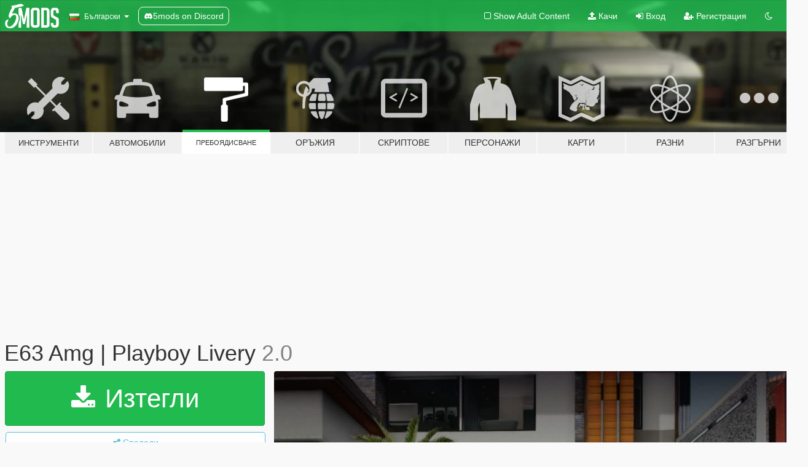

--- FILE ---
content_type: text/html; charset=utf-8
request_url: https://bg.gta5-mods.com/paintjobs/e63-amg-playboy-livery-yuuu1202
body_size: 10574
content:

<!DOCTYPE html>
<html lang="bg" dir="ltr">
<head>
	<title>
		E63 Amg | Playboy Livery - GTA5-Mods.com
	</title>

		<script
		  async
		  src="https://hb.vntsm.com/v4/live/vms/sites/gta5-mods.com/index.js"
        ></script>

        <script>
          self.__VM = self.__VM || [];
          self.__VM.push(function (admanager, scope) {
            scope.Config.buildPlacement((configBuilder) => {
              configBuilder.add("billboard");
              configBuilder.addDefaultOrUnique("mobile_mpu").setBreakPoint("mobile")
            }).display("top-ad");

            scope.Config.buildPlacement((configBuilder) => {
              configBuilder.add("leaderboard");
              configBuilder.addDefaultOrUnique("mobile_mpu").setBreakPoint("mobile")
            }).display("central-ad");

            scope.Config.buildPlacement((configBuilder) => {
              configBuilder.add("mpu");
              configBuilder.addDefaultOrUnique("mobile_mpu").setBreakPoint("mobile")
            }).display("side-ad");

            scope.Config.buildPlacement((configBuilder) => {
              configBuilder.add("leaderboard");
              configBuilder.addDefaultOrUnique("mpu").setBreakPoint({ mediaQuery: "max-width:1200px" })
            }).display("central-ad-2");

            scope.Config.buildPlacement((configBuilder) => {
              configBuilder.add("leaderboard");
              configBuilder.addDefaultOrUnique("mobile_mpu").setBreakPoint("mobile")
            }).display("bottom-ad");

            scope.Config.buildPlacement((configBuilder) => {
              configBuilder.add("desktop_takeover");
              configBuilder.addDefaultOrUnique("mobile_takeover").setBreakPoint("mobile")
            }).display("takeover-ad");

            scope.Config.get('mpu').display('download-ad-1');
          });
        </script>

	<meta charset="utf-8">
	<meta name="viewport" content="width=320, initial-scale=1.0, maximum-scale=1.0">
	<meta http-equiv="X-UA-Compatible" content="IE=edge">
	<meta name="msapplication-config" content="none">
	<meta name="theme-color" content="#20ba4e">
	<meta name="msapplication-navbutton-color" content="#20ba4e">
	<meta name="apple-mobile-web-app-capable" content="yes">
	<meta name="apple-mobile-web-app-status-bar-style" content="#20ba4e">
	<meta name="csrf-param" content="authenticity_token" />
<meta name="csrf-token" content="opCIaLTWHccmHD0qUWtgp5gOE2HIyOqXyG09oPQyPaWJm0oLiu4b8k2Jif5jDZbGKw8KkfuBC1giqDLDm+kJoA==" />
	    <!--suppress ALL -->

    <meta property="og:url" content="https://bg.gta5-mods.com/paintjobs/e63-amg-playboy-livery-yuuu1202">
    <meta property="og:title" content="E63 Amg | Playboy Livery">
    <meta property="og:description" content="Thanks for downlodaing   Original car : https://www.gta5-mods.com/vehicles/2013-mercedes-benz-e63-amg-add-on-replace-template  How to use : Use OpenIV mods update x64 dlcpack e63amg dlc.rpf x64 vehicles.rpf and replace e63amg.ytd  Give me a like!">
    <meta property="og:site_name" content="GTA5-Mods.com">
    <meta property="og:image" content="https://img.gta5-mods.com/q75/images/e63-amg-playboy-livery-yuuu1202/251510-未.jpg">

    <meta name="twitter:card" content="summary_large_image">
    <meta name="twitter:site" content="@5mods">
    <meta name="twitter:title" content="E63 Amg | Playboy Livery">
    <meta name="twitter:description" content="Thanks for downlodaing   Original car : https://www.gta5-mods.com/vehicles/2013-mercedes-benz-e63-amg-add-on-replace-template  How to use : Use OpenIV mods update x64 dlcpack e63amg dlc.rpf x64 vehicles.rpf and replace e63amg.ytd  Give me a like!">
    <meta name="twitter:image" content="https://img.gta5-mods.com/q75/images/e63-amg-playboy-livery-yuuu1202/251510-未.jpg">


	<link rel="shortcut icon" type="image/x-icon" href="https://images.gta5-mods.com/icons/favicon.png">
	<link rel="stylesheet" media="screen" href="/assets/application-7e510725ebc5c55e88a9fd87c027a2aa9e20126744fbac89762e0fd54819c399.css" />
	    <link rel="alternate" hreflang="id" href="https://id.gta5-mods.com/paintjobs/e63-amg-playboy-livery-yuuu1202">
    <link rel="alternate" hreflang="ms" href="https://ms.gta5-mods.com/paintjobs/e63-amg-playboy-livery-yuuu1202">
    <link rel="alternate" hreflang="bg" href="https://bg.gta5-mods.com/paintjobs/e63-amg-playboy-livery-yuuu1202">
    <link rel="alternate" hreflang="ca" href="https://ca.gta5-mods.com/paintjobs/e63-amg-playboy-livery-yuuu1202">
    <link rel="alternate" hreflang="cs" href="https://cs.gta5-mods.com/paintjobs/e63-amg-playboy-livery-yuuu1202">
    <link rel="alternate" hreflang="da" href="https://da.gta5-mods.com/paintjobs/e63-amg-playboy-livery-yuuu1202">
    <link rel="alternate" hreflang="de" href="https://de.gta5-mods.com/paintjobs/e63-amg-playboy-livery-yuuu1202">
    <link rel="alternate" hreflang="el" href="https://el.gta5-mods.com/paintjobs/e63-amg-playboy-livery-yuuu1202">
    <link rel="alternate" hreflang="en" href="https://www.gta5-mods.com/paintjobs/e63-amg-playboy-livery-yuuu1202">
    <link rel="alternate" hreflang="es" href="https://es.gta5-mods.com/paintjobs/e63-amg-playboy-livery-yuuu1202">
    <link rel="alternate" hreflang="fr" href="https://fr.gta5-mods.com/paintjobs/e63-amg-playboy-livery-yuuu1202">
    <link rel="alternate" hreflang="gl" href="https://gl.gta5-mods.com/paintjobs/e63-amg-playboy-livery-yuuu1202">
    <link rel="alternate" hreflang="ko" href="https://ko.gta5-mods.com/paintjobs/e63-amg-playboy-livery-yuuu1202">
    <link rel="alternate" hreflang="hi" href="https://hi.gta5-mods.com/paintjobs/e63-amg-playboy-livery-yuuu1202">
    <link rel="alternate" hreflang="it" href="https://it.gta5-mods.com/paintjobs/e63-amg-playboy-livery-yuuu1202">
    <link rel="alternate" hreflang="hu" href="https://hu.gta5-mods.com/paintjobs/e63-amg-playboy-livery-yuuu1202">
    <link rel="alternate" hreflang="mk" href="https://mk.gta5-mods.com/paintjobs/e63-amg-playboy-livery-yuuu1202">
    <link rel="alternate" hreflang="nl" href="https://nl.gta5-mods.com/paintjobs/e63-amg-playboy-livery-yuuu1202">
    <link rel="alternate" hreflang="nb" href="https://no.gta5-mods.com/paintjobs/e63-amg-playboy-livery-yuuu1202">
    <link rel="alternate" hreflang="pl" href="https://pl.gta5-mods.com/paintjobs/e63-amg-playboy-livery-yuuu1202">
    <link rel="alternate" hreflang="pt-BR" href="https://pt.gta5-mods.com/paintjobs/e63-amg-playboy-livery-yuuu1202">
    <link rel="alternate" hreflang="ro" href="https://ro.gta5-mods.com/paintjobs/e63-amg-playboy-livery-yuuu1202">
    <link rel="alternate" hreflang="ru" href="https://ru.gta5-mods.com/paintjobs/e63-amg-playboy-livery-yuuu1202">
    <link rel="alternate" hreflang="sl" href="https://sl.gta5-mods.com/paintjobs/e63-amg-playboy-livery-yuuu1202">
    <link rel="alternate" hreflang="fi" href="https://fi.gta5-mods.com/paintjobs/e63-amg-playboy-livery-yuuu1202">
    <link rel="alternate" hreflang="sv" href="https://sv.gta5-mods.com/paintjobs/e63-amg-playboy-livery-yuuu1202">
    <link rel="alternate" hreflang="vi" href="https://vi.gta5-mods.com/paintjobs/e63-amg-playboy-livery-yuuu1202">
    <link rel="alternate" hreflang="tr" href="https://tr.gta5-mods.com/paintjobs/e63-amg-playboy-livery-yuuu1202">
    <link rel="alternate" hreflang="uk" href="https://uk.gta5-mods.com/paintjobs/e63-amg-playboy-livery-yuuu1202">
    <link rel="alternate" hreflang="zh-CN" href="https://zh.gta5-mods.com/paintjobs/e63-amg-playboy-livery-yuuu1202">

  <script src="/javascripts/ads.js"></script>

		<!-- Nexus Google Tag Manager -->
		<script nonce="true">
//<![CDATA[
				window.dataLayer = window.dataLayer || [];

						window.dataLayer.push({
								login_status: 'Guest',
								user_id: undefined,
								gta5mods_id: undefined,
						});

//]]>
</script>
		<script nonce="true">
//<![CDATA[
				(function(w,d,s,l,i){w[l]=w[l]||[];w[l].push({'gtm.start':
				new Date().getTime(),event:'gtm.js'});var f=d.getElementsByTagName(s)[0],
				j=d.createElement(s),dl=l!='dataLayer'?'&l='+l:'';j.async=true;j.src=
				'https://www.googletagmanager.com/gtm.js?id='+i+dl;f.parentNode.insertBefore(j,f);
				})(window,document,'script','dataLayer','GTM-KCVF2WQ');

//]]>
</script>		<!-- End Nexus Google Tag Manager -->
</head>
<body class=" bg">
	<!-- Google Tag Manager (noscript) -->
	<noscript><iframe src="https://www.googletagmanager.com/ns.html?id=GTM-KCVF2WQ"
										height="0" width="0" style="display:none;visibility:hidden"></iframe></noscript>
	<!-- End Google Tag Manager (noscript) -->

<div id="page-cover"></div>
<div id="page-loading">
	<span class="graphic"></span>
	<span class="message">Зарежда...</span>
</div>

<div id="page-cover"></div>

<nav id="main-nav" class="navbar navbar-default">
  <div class="container">
    <div class="navbar-header">
      <a class="navbar-brand" href="/"></a>

      <ul class="nav navbar-nav">
        <li id="language-dropdown" class="dropdown">
          <a href="#language" class="dropdown-toggle" data-toggle="dropdown">
            <span class="famfamfam-flag-bg icon"></span>&nbsp;
            <span class="language-name">Български</span>
            <span class="caret"></span>
          </a>

          <ul class="dropdown-menu dropdown-menu-with-footer">
                <li>
                  <a href="https://id.gta5-mods.com/paintjobs/e63-amg-playboy-livery-yuuu1202">
                    <span class="famfamfam-flag-id"></span>
                    <span class="language-name">Bahasa Indonesia</span>
                  </a>
                </li>
                <li>
                  <a href="https://ms.gta5-mods.com/paintjobs/e63-amg-playboy-livery-yuuu1202">
                    <span class="famfamfam-flag-my"></span>
                    <span class="language-name">Bahasa Melayu</span>
                  </a>
                </li>
                <li>
                  <a href="https://bg.gta5-mods.com/paintjobs/e63-amg-playboy-livery-yuuu1202">
                    <span class="famfamfam-flag-bg"></span>
                    <span class="language-name">Български</span>
                  </a>
                </li>
                <li>
                  <a href="https://ca.gta5-mods.com/paintjobs/e63-amg-playboy-livery-yuuu1202">
                    <span class="famfamfam-flag-catalonia"></span>
                    <span class="language-name">Català</span>
                  </a>
                </li>
                <li>
                  <a href="https://cs.gta5-mods.com/paintjobs/e63-amg-playboy-livery-yuuu1202">
                    <span class="famfamfam-flag-cz"></span>
                    <span class="language-name">Čeština</span>
                  </a>
                </li>
                <li>
                  <a href="https://da.gta5-mods.com/paintjobs/e63-amg-playboy-livery-yuuu1202">
                    <span class="famfamfam-flag-dk"></span>
                    <span class="language-name">Dansk</span>
                  </a>
                </li>
                <li>
                  <a href="https://de.gta5-mods.com/paintjobs/e63-amg-playboy-livery-yuuu1202">
                    <span class="famfamfam-flag-de"></span>
                    <span class="language-name">Deutsch</span>
                  </a>
                </li>
                <li>
                  <a href="https://el.gta5-mods.com/paintjobs/e63-amg-playboy-livery-yuuu1202">
                    <span class="famfamfam-flag-gr"></span>
                    <span class="language-name">Ελληνικά</span>
                  </a>
                </li>
                <li>
                  <a href="https://www.gta5-mods.com/paintjobs/e63-amg-playboy-livery-yuuu1202">
                    <span class="famfamfam-flag-gb"></span>
                    <span class="language-name">English</span>
                  </a>
                </li>
                <li>
                  <a href="https://es.gta5-mods.com/paintjobs/e63-amg-playboy-livery-yuuu1202">
                    <span class="famfamfam-flag-es"></span>
                    <span class="language-name">Español</span>
                  </a>
                </li>
                <li>
                  <a href="https://fr.gta5-mods.com/paintjobs/e63-amg-playboy-livery-yuuu1202">
                    <span class="famfamfam-flag-fr"></span>
                    <span class="language-name">Français</span>
                  </a>
                </li>
                <li>
                  <a href="https://gl.gta5-mods.com/paintjobs/e63-amg-playboy-livery-yuuu1202">
                    <span class="famfamfam-flag-es-gl"></span>
                    <span class="language-name">Galego</span>
                  </a>
                </li>
                <li>
                  <a href="https://ko.gta5-mods.com/paintjobs/e63-amg-playboy-livery-yuuu1202">
                    <span class="famfamfam-flag-kr"></span>
                    <span class="language-name">한국어</span>
                  </a>
                </li>
                <li>
                  <a href="https://hi.gta5-mods.com/paintjobs/e63-amg-playboy-livery-yuuu1202">
                    <span class="famfamfam-flag-in"></span>
                    <span class="language-name">हिन्दी</span>
                  </a>
                </li>
                <li>
                  <a href="https://it.gta5-mods.com/paintjobs/e63-amg-playboy-livery-yuuu1202">
                    <span class="famfamfam-flag-it"></span>
                    <span class="language-name">Italiano</span>
                  </a>
                </li>
                <li>
                  <a href="https://hu.gta5-mods.com/paintjobs/e63-amg-playboy-livery-yuuu1202">
                    <span class="famfamfam-flag-hu"></span>
                    <span class="language-name">Magyar</span>
                  </a>
                </li>
                <li>
                  <a href="https://mk.gta5-mods.com/paintjobs/e63-amg-playboy-livery-yuuu1202">
                    <span class="famfamfam-flag-mk"></span>
                    <span class="language-name">Македонски</span>
                  </a>
                </li>
                <li>
                  <a href="https://nl.gta5-mods.com/paintjobs/e63-amg-playboy-livery-yuuu1202">
                    <span class="famfamfam-flag-nl"></span>
                    <span class="language-name">Nederlands</span>
                  </a>
                </li>
                <li>
                  <a href="https://no.gta5-mods.com/paintjobs/e63-amg-playboy-livery-yuuu1202">
                    <span class="famfamfam-flag-no"></span>
                    <span class="language-name">Norsk</span>
                  </a>
                </li>
                <li>
                  <a href="https://pl.gta5-mods.com/paintjobs/e63-amg-playboy-livery-yuuu1202">
                    <span class="famfamfam-flag-pl"></span>
                    <span class="language-name">Polski</span>
                  </a>
                </li>
                <li>
                  <a href="https://pt.gta5-mods.com/paintjobs/e63-amg-playboy-livery-yuuu1202">
                    <span class="famfamfam-flag-br"></span>
                    <span class="language-name">Português do Brasil</span>
                  </a>
                </li>
                <li>
                  <a href="https://ro.gta5-mods.com/paintjobs/e63-amg-playboy-livery-yuuu1202">
                    <span class="famfamfam-flag-ro"></span>
                    <span class="language-name">Română</span>
                  </a>
                </li>
                <li>
                  <a href="https://ru.gta5-mods.com/paintjobs/e63-amg-playboy-livery-yuuu1202">
                    <span class="famfamfam-flag-ru"></span>
                    <span class="language-name">Русский</span>
                  </a>
                </li>
                <li>
                  <a href="https://sl.gta5-mods.com/paintjobs/e63-amg-playboy-livery-yuuu1202">
                    <span class="famfamfam-flag-si"></span>
                    <span class="language-name">Slovenščina</span>
                  </a>
                </li>
                <li>
                  <a href="https://fi.gta5-mods.com/paintjobs/e63-amg-playboy-livery-yuuu1202">
                    <span class="famfamfam-flag-fi"></span>
                    <span class="language-name">Suomi</span>
                  </a>
                </li>
                <li>
                  <a href="https://sv.gta5-mods.com/paintjobs/e63-amg-playboy-livery-yuuu1202">
                    <span class="famfamfam-flag-se"></span>
                    <span class="language-name">Svenska</span>
                  </a>
                </li>
                <li>
                  <a href="https://vi.gta5-mods.com/paintjobs/e63-amg-playboy-livery-yuuu1202">
                    <span class="famfamfam-flag-vn"></span>
                    <span class="language-name">Tiếng Việt</span>
                  </a>
                </li>
                <li>
                  <a href="https://tr.gta5-mods.com/paintjobs/e63-amg-playboy-livery-yuuu1202">
                    <span class="famfamfam-flag-tr"></span>
                    <span class="language-name">Türkçe</span>
                  </a>
                </li>
                <li>
                  <a href="https://uk.gta5-mods.com/paintjobs/e63-amg-playboy-livery-yuuu1202">
                    <span class="famfamfam-flag-ua"></span>
                    <span class="language-name">Українська</span>
                  </a>
                </li>
                <li>
                  <a href="https://zh.gta5-mods.com/paintjobs/e63-amg-playboy-livery-yuuu1202">
                    <span class="famfamfam-flag-cn"></span>
                    <span class="language-name">中文</span>
                  </a>
                </li>
          </ul>
        </li>
        <li class="discord-link">
          <a href="https://discord.gg/2PR7aMzD4U" target="_blank" rel="noreferrer">
            <img src="https://images.gta5-mods.com/site/discord-header.svg" height="15px" alt="">
            <span>5mods on Discord</span>
          </a>
        </li>
      </ul>
    </div>

    <ul class="nav navbar-nav navbar-right">
        <li>
          <a href="/adult_filter" title="Light mode">
              <span class="fa fa-square-o"></span>
            <span>Show Adult <span class="adult-filter__content-text">Content</span></span>
          </a>
        </li>
      <li class="hidden-xs">
        <a href="/upload">
          <span class="icon fa fa-upload"></span>
          Качи
        </a>
      </li>

        <li>
          <a href="/login?r=/paintjobs/e63-amg-playboy-livery-yuuu1202">
            <span class="icon fa fa-sign-in"></span>
            <span class="login-text">Вход</span>
          </a>
        </li>

        <li class="hidden-xs">
          <a href="/register?r=/paintjobs/e63-amg-playboy-livery-yuuu1202">
            <span class="icon fa fa-user-plus"></span>
            Регистрация
          </a>
        </li>

        <li>
            <a href="/dark_mode" title="Dark mode">
              <span class="fa fa-moon-o"></span>
            </a>
        </li>

      <li id="search-dropdown">
        <a href="#search" class="dropdown-toggle" data-toggle="dropdown">
          <span class="fa fa-search"></span>
        </a>

        <div class="dropdown-menu">
          <div class="form-inline">
            <div class="form-group">
              <div class="input-group">
                <div class="input-group-addon"><span  class="fa fa-search"></span></div>
                <input type="text" class="form-control" placeholder="Търси в GTA 5 модове...">
              </div>
            </div>
            <button type="submit" class="btn btn-primary">
              Търси
            </button>
          </div>
        </div>
      </li>
    </ul>
  </div>
</nav>

<div id="banner" class="paintjobs">
  <div class="container hidden-xs">
    <div id="intro">
      <h1 class="styled">Добре дошли в GTA5-Mods.com</h1>
      <p>Select one of the following categories to start browsing the latest GTA 5 PC mods:</p>
    </div>
  </div>

  <div class="container">
    <ul id="navigation" class="clearfix bg">
        <li class="tools ">
          <a href="/tools">
            <span class="icon-category"></span>
            <span class="label-border"></span>
            <span class="label-category lg-small md-small xxs-small">
              <span>Инструменти</span>
            </span>
          </a>
        </li>
        <li class="vehicles ">
          <a href="/vehicles">
            <span class="icon-category"></span>
            <span class="label-border"></span>
            <span class="label-category lg-small md-small xxs-small">
              <span>Автомобили</span>
            </span>
          </a>
        </li>
        <li class="paintjobs active">
          <a href="/paintjobs">
            <span class="icon-category"></span>
            <span class="label-border"></span>
            <span class="label-category lg-tiny md-tiny xs-small xxs-tiny">
              <span>Пребоядисване</span>
            </span>
          </a>
        </li>
        <li class="weapons ">
          <a href="/weapons">
            <span class="icon-category"></span>
            <span class="label-border"></span>
            <span class="label-category ">
              <span>Оръжия</span>
            </span>
          </a>
        </li>
        <li class="scripts ">
          <a href="/scripts">
            <span class="icon-category"></span>
            <span class="label-border"></span>
            <span class="label-category ">
              <span>Скриптове</span>
            </span>
          </a>
        </li>
        <li class="player ">
          <a href="/player">
            <span class="icon-category"></span>
            <span class="label-border"></span>
            <span class="label-category md-small">
              <span>Персонажи</span>
            </span>
          </a>
        </li>
        <li class="maps ">
          <a href="/maps">
            <span class="icon-category"></span>
            <span class="label-border"></span>
            <span class="label-category ">
              <span>Карти</span>
            </span>
          </a>
        </li>
        <li class="misc ">
          <a href="/misc">
            <span class="icon-category"></span>
            <span class="label-border"></span>
            <span class="label-category ">
              <span>Разни</span>
            </span>
          </a>
        </li>
      <li id="more-dropdown" class="more dropdown">
        <a href="#more" class="dropdown-toggle" data-toggle="dropdown">
          <span class="icon-category"></span>
          <span class="label-border"></span>
          <span class="label-category ">
            <span>Разгърни</span>
          </span>
        </a>

        <ul class="dropdown-menu pull-right">
          <li>
            <a href="http://www.gta5cheats.com" target="_blank">
              <span class="fa fa-external-link"></span>
              GTA 5 Cheats
            </a>
          </li>
        </ul>
      </li>
    </ul>
  </div>
</div>

<div id="content">
  


<div id="file" class="container" data-user-file-id="126187">
  <div class="clearfix">
      <div id="top-ad" class="ad-container"></div>

    <h1>
      
      E63 Amg | Playboy Livery
      <span class="version">2.0</span>

    </h1>
  </div>


    <div id="file-container" class="row">
      <div class="col-sm-5 col-lg-4">

          <a href="/paintjobs/e63-amg-playboy-livery-yuuu1202/download/122550" class="btn btn-primary btn-download" >
            <span class="fa fa-download"></span>
            Изтегли
          </a>

        <div class="file-actions">

          <div class="row">
            <div class="col-xs-12 share-container">
              <div id="share-list">
                <ul>
                  <li>
                    <a href="#share-facebook" class="facebook" title="Сподели в Facebook">
                      <span class="fa fa-facebook"></span>
                    </a>
                  </li>
                  <li>
                    <a href="#share-twitter" class="twitter" title="Сподели в Twitter" data-text="E63 Amg | Playboy Livery">
                      <span class="fa fa-twitter"></span>
                    </a>
                  </li>
                  <li>
                    <a href="#share-vk" class="vk" title="Сподели в VKontakte">
                      <span class="fa fa-vk"></span>
                    </a>
                  </li>
                </ul>
              </div>

              <button class="btn btn-o-info btn-block">
                <span class="fa fa-share-alt "></span>
                <span>Сподели</span>
              </button>
            </div>

          </div>
        </div>
        <div class="panel panel-default">
          <div class="panel-body">
            <div class="user-panel row">
              <div class="col-xs-3">
                <a href="/users/yuuu1202">
                  <img class="img-responsive" src="https://img.gta5-mods.com/q75-w100-h100-cfill/avatars/presets/gtao62.jpg" alt="Gtao62" />
                </a>
              </div>
              <div class="col-xs-9">
                <a class="username" href="/users/yuuu1202">yuuu1202</a>
                  <br/>
                  <div class="user-social">
                    












                  </div>

                  


                    <div class="button-donate">
                      <a href="https://www.patreon.com/yuuu1202" class="paypal-button patreon-button paypal-style-primary paypal-size-small" target="_blank" dir="ltr">
  <span class="paypal-button-content" dir="auto">
    Подкрепи ме в <img alt="Patreon" src="https://images.gta5-mods.com/icons/patreon-logo.png" />
  </span>
</a>
                    </div>
              </div>
            </div>
          </div>
        </div>

          <div class="panel panel-default hidden-xs">
            <div class="panel-body">
  <h3 class="mt-0">
    <i class="fa fa-list-alt"></i>
    <span class="translation_missing" title="translation missing: bg.user_file.all_versions">All Versions</span>
  </h3>
      <div class="well pull-left file-version-container ">
        <div class="pull-left">
          <i class="fa fa-file"></i>&nbsp;2.0 <span>(current)</span>
          <p>
            <span class="num-downloads">178 изтегляния  <span class="file-size">, 10 МБ</span></span>
            <br/><span class="num-downloads">01 август 2021</span>
          </p>
        </div>
        <div class="pull-right" >
                  <a target="_blank" href="https://www.virustotal.com/gui/file/c5d44a08c47fc1f6f95acb653e5dea3649ff77c1645e9942363ca4b6c96471c2/detection/f-c5d44a08c47fc1f6f95acb653e5dea3649ff77c1645e9942363ca4b6c96471c2-1627783984"><i data-container="body" data-trigger="hover" data-toggle="popover" data-placement="top" data-html="true" data-title="<b class='color-success'>This file is safe <i class='fa fa-check-circle-o'></i></b>" data-content="<i>This file has been scanned for viruses and is safe to download.</i>" class="fa fa-shield vt-version"></i></a>

              <a target="_blank" href="/paintjobs/e63-amg-playboy-livery-yuuu1202/download/122550"><i class="fa fa-download download-version"></i></a>
        </div>
      </div>
</div>
          </div>

          <div id="side-ad" class="ad-container"></div>

        <div class="file-list">
            <div class="col-xs-12 hidden-xs">
              <h4>More mods by <a class="username" href="/users/yuuu1202">yuuu1202</a>:</h4>
                
<div class="file-list-obj">
  <a href="/paintjobs/food-panda-scooter" title="Food panda Scooter" class="preview empty">

    <img title="Food panda Scooter" class="img-responsive" alt="Food panda Scooter" src="https://img.gta5-mods.com/q75-w500-h333-cfill/images/food-panda-scooter/acc8fc-1.jpg" />

      <ul class="categories">
            <li>Ливреи</li>
      </ul>

      <div class="stats">
        <div>
            <span title="1.0 star rating">
              <span class="fa fa-star"></span> 1.0
            </span>
        </div>
        <div>
          <span title="681 Изтегления">
            <span class="fa fa-download"></span> 681
          </span>
          <span class="stats-likes" title="2 Харесваня">
            <span class="fa fa-thumbs-up"></span> 2
          </span>
        </div>
      </div>

  </a>
  <div class="details">
    <div class="top">
      <div class="name">
        <a href="/paintjobs/food-panda-scooter" title="Food panda Scooter">
          <span dir="ltr">Food panda Scooter</span>
        </a>
      </div>
        <div class="version" dir="ltr" title="2.0">2.0</div>
    </div>
    <div class="bottom">
      <span class="bottom-by">By</span> <a href="/users/yuuu1202" title="yuuu1202">yuuu1202</a>
    </div>
  </div>
</div>
                
<div class="file-list-obj">
  <a href="/paintjobs/porsche-911-turbo-s-naruto-itachi-livery" title="911 Turbo S | Akatsuki Livery" class="preview empty">

    <img title="911 Turbo S | Akatsuki Livery" class="img-responsive" alt="911 Turbo S | Akatsuki Livery" src="https://img.gta5-mods.com/q75-w500-h333-cfill/images/porsche-911-turbo-s-naruto-itachi-livery/36e4a0-0.jpg" />

      <ul class="categories">
            <li>Ливреи</li>
      </ul>

      <div class="stats">
        <div>
        </div>
        <div>
          <span title="385 Изтегления">
            <span class="fa fa-download"></span> 385
          </span>
          <span class="stats-likes" title="5 Харесваня">
            <span class="fa fa-thumbs-up"></span> 5
          </span>
        </div>
      </div>

  </a>
  <div class="details">
    <div class="top">
      <div class="name">
        <a href="/paintjobs/porsche-911-turbo-s-naruto-itachi-livery" title="911 Turbo S | Akatsuki Livery">
          <span dir="ltr">911 Turbo S | Akatsuki Livery</span>
        </a>
      </div>
        <div class="version" dir="ltr" title="1.0">1.0</div>
    </div>
    <div class="bottom">
      <span class="bottom-by">By</span> <a href="/users/yuuu1202" title="yuuu1202">yuuu1202</a>
    </div>
  </div>
</div>
                
<div class="file-list-obj">
  <a href="/paintjobs/veneno-uber-paintjob" title="Veneno | Uber livery" class="preview empty">

    <img title="Veneno | Uber livery" class="img-responsive" alt="Veneno | Uber livery" src="https://img.gta5-mods.com/q75-w500-h333-cfill/images/veneno-uber-paintjob/0cf09f-00.jpg" />

      <ul class="categories">
            <li>Ливреи</li>
      </ul>

      <div class="stats">
        <div>
        </div>
        <div>
          <span title="355 Изтегления">
            <span class="fa fa-download"></span> 355
          </span>
          <span class="stats-likes" title="5 Харесваня">
            <span class="fa fa-thumbs-up"></span> 5
          </span>
        </div>
      </div>

  </a>
  <div class="details">
    <div class="top">
      <div class="name">
        <a href="/paintjobs/veneno-uber-paintjob" title="Veneno | Uber livery">
          <span dir="ltr">Veneno | Uber livery</span>
        </a>
      </div>
        <div class="version" dir="ltr" title="1.0">1.0</div>
    </div>
    <div class="bottom">
      <span class="bottom-by">By</span> <a href="/users/yuuu1202" title="yuuu1202">yuuu1202</a>
    </div>
  </div>
</div>
                
<div class="file-list-obj">
  <a href="/paintjobs/2014-bmw-m4-f82-varis-kit-akatsuki-livery" title="2014 BMW M4 F82 (Varis Kit) | Akatsuki Livery" class="preview empty">

    <img title="2014 BMW M4 F82 (Varis Kit) | Akatsuki Livery" class="img-responsive" alt="2014 BMW M4 F82 (Varis Kit) | Akatsuki Livery" src="https://img.gta5-mods.com/q75-w500-h333-cfill/images/2014-bmw-m4-f82-varis-kit-akatsuki-livery/23a4d6-未命名.jpg" />

      <ul class="categories">
            <li>Ливреи</li>
      </ul>

      <div class="stats">
        <div>
            <span title="4.75 star rating">
              <span class="fa fa-star"></span> 4.75
            </span>
        </div>
        <div>
          <span title="514 Изтегления">
            <span class="fa fa-download"></span> 514
          </span>
          <span class="stats-likes" title="7 Харесваня">
            <span class="fa fa-thumbs-up"></span> 7
          </span>
        </div>
      </div>

  </a>
  <div class="details">
    <div class="top">
      <div class="name">
        <a href="/paintjobs/2014-bmw-m4-f82-varis-kit-akatsuki-livery" title="2014 BMW M4 F82 (Varis Kit) | Akatsuki Livery">
          <span dir="ltr">2014 BMW M4 F82 (Varis Kit) | Akatsuki Livery</span>
        </a>
      </div>
        <div class="version" dir="ltr" title="1.0">1.0</div>
    </div>
    <div class="bottom">
      <span class="bottom-by">By</span> <a href="/users/yuuu1202" title="yuuu1202">yuuu1202</a>
    </div>
  </div>
</div>
                
<div class="file-list-obj">
  <a href="/paintjobs/nissan-skyline-r34-sakura-livery" title="Nissan Skyline R34 | Sakura Livery" class="preview empty">

    <img title="Nissan Skyline R34 | Sakura Livery" class="img-responsive" alt="Nissan Skyline R34 | Sakura Livery" src="https://img.gta5-mods.com/q75-w500-h333-cfill/images/nissan-skyline-r34-sakura-livery/6bee27-4.jpg" />

      <ul class="categories">
            <li>Ливреи</li>
      </ul>

      <div class="stats">
        <div>
        </div>
        <div>
          <span title="178 Изтегления">
            <span class="fa fa-download"></span> 178
          </span>
          <span class="stats-likes" title="1 Харесване">
            <span class="fa fa-thumbs-up"></span> 1
          </span>
        </div>
      </div>

  </a>
  <div class="details">
    <div class="top">
      <div class="name">
        <a href="/paintjobs/nissan-skyline-r34-sakura-livery" title="Nissan Skyline R34 | Sakura Livery">
          <span dir="ltr">Nissan Skyline R34 | Sakura Livery</span>
        </a>
      </div>
        <div class="version" dir="ltr" title="1.0">1.0</div>
    </div>
    <div class="bottom">
      <span class="bottom-by">By</span> <a href="/users/yuuu1202" title="yuuu1202">yuuu1202</a>
    </div>
  </div>
</div>
            </div>

        </div>
      </div>

      <div class="col-sm-7 col-lg-8">
          <div id="file-media">
            <!-- Cover Media -->
            <div class="text-center">

                <a target="_blank" class="thumbnail mfp-image cover-media" title="E63 Amg | Playboy Livery" href="https://img.gta5-mods.com/q95/images/e63-amg-playboy-livery-yuuu1202/251510-未.jpg"><img class="img-responsive" src="https://img.gta5-mods.com/q85-w800/images/e63-amg-playboy-livery-yuuu1202/251510-未.jpg" alt="251510 未" /></a>
            </div>

            <!-- Remaining Media -->
              <div class="media-thumbnails row">
                    <div class="col-xs-4 col-md-2">
                      <a target="_blank" class="thumbnail mfp-image" title="E63 Amg | Playboy Livery" href="https://img.gta5-mods.com/q95/images/e63-amg-playboy-livery-yuuu1202/251510-未1.jpg"><img class="img-responsive" src="https://img.gta5-mods.com/q75-w350-h233-cfill/images/e63-amg-playboy-livery-yuuu1202/251510-未1.jpg" alt="251510 未1" /></a>
                    </div>
                    <div class="col-xs-4 col-md-2">
                      <a target="_blank" class="thumbnail mfp-image" title="E63 Amg | Playboy Livery" href="https://img.gta5-mods.com/q95/images/e63-amg-playboy-livery-yuuu1202/251510-未2.jpg"><img class="img-responsive" src="https://img.gta5-mods.com/q75-w350-h233-cfill/images/e63-amg-playboy-livery-yuuu1202/251510-未2.jpg" alt="251510 未2" /></a>
                    </div>
                    <div class="col-xs-4 col-md-2">
                      <a target="_blank" class="thumbnail mfp-image" title="E63 Amg | Playboy Livery" href="https://img.gta5-mods.com/q95/images/e63-amg-playboy-livery-yuuu1202/251510-未命名.jpg"><img class="img-responsive" src="https://img.gta5-mods.com/q75-w350-h233-cfill/images/e63-amg-playboy-livery-yuuu1202/251510-未命名.jpg" alt="251510 未命名" /></a>
                    </div>

              </div>

          </div>

        <h3 class="clearfix" dir="auto">
          <div class="pull-left file-stats">
            <i class="fa fa-cloud-download pull-left download-icon"></i>
            <div class="file-stat file-downloads pull-left">
              <span class="num-downloads">178</span>
              <label>Изтегления</label>
            </div>
            <i class="fa fa-thumbs-o-up pull-left like-icon"></i>
            <div class="file-stat file-likes pull-left">
              <span class="num-likes">2</span>
              <label>Харесвания</label>
            </div>
          </div>

        </h3>
        <div id="featured-comment">
          <ul class="media-list pinned-comments">
            
          </ul>
        </div>
        <div class="visible-xs-block">
          <div class="panel panel-default">
            <div class="panel-body">
              <div class="file-description">
                      <span class="description-body description-collapsed" dir="auto">
                        Thanks for downlodaing <br/><br/>Original car : https://www.gta5-mods.com/vehicles/2013-mercedes-benz-e63-amg-add-on-replace-template<br/><br/>How to use :<br/>Use OpenIV mods update x64 dlcpack e63amg dlc.rpf x64 vehicles.rpf and replace<br/>e63amg.ytd<br/><br/>Give me a like!
                        <div class="read-more-button-container">
                          <div class="read-more-gradient"></div>
                          <div class="read-more-button">Show Full Description</div>
                        </div>
                      </span>
              </div>
                <div id=tag-list>
                    <div>
                      <a href="/all/tags/livery/most-downloaded">
                            <span class="label label-default">
                              <span class="fa fa-tag"></span>
                              Ливреи
                            </span>
                      </a>
                    </div>
                </div>


              <div id="file-dates">

                <br/>
                <small title="съб, 31 юли 2021, 14:27:48 +0000">
                  <strong>Първо качено на:</strong>
                  31 юли 2021
                  
                </small>

                  <br/>
                  <small title="нед, 01 авг. 2021, 07:37:34 +0000">
                    <strong>Последно обновено на:</strong>
                    01 август 2021
                  </small>

                  <br/>
                  <small title="нед, 04 ян. 2026, 15:36:19 +0000">
                    <strong>Последно изтеглено:</strong>
                    04 януари 2026
                  </small>
              </div>
            </div>
          </div>

          <div class="panel panel-default visible-xs-block">
            <div class="panel-body">
  <h3 class="mt-0">
    <i class="fa fa-list-alt"></i>
    <span class="translation_missing" title="translation missing: bg.user_file.all_versions">All Versions</span>
  </h3>
      <div class="well pull-left file-version-container ">
        <div class="pull-left">
          <i class="fa fa-file"></i>&nbsp;2.0 <span>(current)</span>
          <p>
            <span class="num-downloads">178 изтегляния  <span class="file-size">, 10 МБ</span></span>
            <br/><span class="num-downloads">01 август 2021</span>
          </p>
        </div>
        <div class="pull-right" >
                  <a target="_blank" href="https://www.virustotal.com/gui/file/c5d44a08c47fc1f6f95acb653e5dea3649ff77c1645e9942363ca4b6c96471c2/detection/f-c5d44a08c47fc1f6f95acb653e5dea3649ff77c1645e9942363ca4b6c96471c2-1627783984"><i data-container="body" data-trigger="hover" data-toggle="popover" data-placement="top" data-html="true" data-title="<b class='color-success'>This file is safe <i class='fa fa-check-circle-o'></i></b>" data-content="<i>This file has been scanned for viruses and is safe to download.</i>" class="fa fa-shield vt-version"></i></a>

              <a target="_blank" href="/paintjobs/e63-amg-playboy-livery-yuuu1202/download/122550"><i class="fa fa-download download-version"></i></a>
        </div>
      </div>
</div>
          </div>

          <h3 class="clearfix comments-stats" dir="auto">
              <span class="pull-left">
                  <span class="num-comments" data-count="2">2 Коментари</span>
              </span>
          </h3>
          <div id="comments_mobile"></div>

          <div class="file-list">
              <div class="col-xs-12">
                <h4>More mods by <a class="username" href="/users/yuuu1202">yuuu1202</a>:</h4>
                  
<div class="file-list-obj">
  <a href="/paintjobs/food-panda-scooter" title="Food panda Scooter" class="preview empty">

    <img title="Food panda Scooter" class="img-responsive" alt="Food panda Scooter" src="https://img.gta5-mods.com/q75-w500-h333-cfill/images/food-panda-scooter/acc8fc-1.jpg" />

      <ul class="categories">
            <li>Ливреи</li>
      </ul>

      <div class="stats">
        <div>
            <span title="1.0 star rating">
              <span class="fa fa-star"></span> 1.0
            </span>
        </div>
        <div>
          <span title="681 Изтегления">
            <span class="fa fa-download"></span> 681
          </span>
          <span class="stats-likes" title="2 Харесваня">
            <span class="fa fa-thumbs-up"></span> 2
          </span>
        </div>
      </div>

  </a>
  <div class="details">
    <div class="top">
      <div class="name">
        <a href="/paintjobs/food-panda-scooter" title="Food panda Scooter">
          <span dir="ltr">Food panda Scooter</span>
        </a>
      </div>
        <div class="version" dir="ltr" title="2.0">2.0</div>
    </div>
    <div class="bottom">
      <span class="bottom-by">By</span> <a href="/users/yuuu1202" title="yuuu1202">yuuu1202</a>
    </div>
  </div>
</div>
                  
<div class="file-list-obj">
  <a href="/paintjobs/porsche-911-turbo-s-naruto-itachi-livery" title="911 Turbo S | Akatsuki Livery" class="preview empty">

    <img title="911 Turbo S | Akatsuki Livery" class="img-responsive" alt="911 Turbo S | Akatsuki Livery" src="https://img.gta5-mods.com/q75-w500-h333-cfill/images/porsche-911-turbo-s-naruto-itachi-livery/36e4a0-0.jpg" />

      <ul class="categories">
            <li>Ливреи</li>
      </ul>

      <div class="stats">
        <div>
        </div>
        <div>
          <span title="385 Изтегления">
            <span class="fa fa-download"></span> 385
          </span>
          <span class="stats-likes" title="5 Харесваня">
            <span class="fa fa-thumbs-up"></span> 5
          </span>
        </div>
      </div>

  </a>
  <div class="details">
    <div class="top">
      <div class="name">
        <a href="/paintjobs/porsche-911-turbo-s-naruto-itachi-livery" title="911 Turbo S | Akatsuki Livery">
          <span dir="ltr">911 Turbo S | Akatsuki Livery</span>
        </a>
      </div>
        <div class="version" dir="ltr" title="1.0">1.0</div>
    </div>
    <div class="bottom">
      <span class="bottom-by">By</span> <a href="/users/yuuu1202" title="yuuu1202">yuuu1202</a>
    </div>
  </div>
</div>
                  
<div class="file-list-obj">
  <a href="/paintjobs/veneno-uber-paintjob" title="Veneno | Uber livery" class="preview empty">

    <img title="Veneno | Uber livery" class="img-responsive" alt="Veneno | Uber livery" src="https://img.gta5-mods.com/q75-w500-h333-cfill/images/veneno-uber-paintjob/0cf09f-00.jpg" />

      <ul class="categories">
            <li>Ливреи</li>
      </ul>

      <div class="stats">
        <div>
        </div>
        <div>
          <span title="355 Изтегления">
            <span class="fa fa-download"></span> 355
          </span>
          <span class="stats-likes" title="5 Харесваня">
            <span class="fa fa-thumbs-up"></span> 5
          </span>
        </div>
      </div>

  </a>
  <div class="details">
    <div class="top">
      <div class="name">
        <a href="/paintjobs/veneno-uber-paintjob" title="Veneno | Uber livery">
          <span dir="ltr">Veneno | Uber livery</span>
        </a>
      </div>
        <div class="version" dir="ltr" title="1.0">1.0</div>
    </div>
    <div class="bottom">
      <span class="bottom-by">By</span> <a href="/users/yuuu1202" title="yuuu1202">yuuu1202</a>
    </div>
  </div>
</div>
                  
<div class="file-list-obj">
  <a href="/paintjobs/2014-bmw-m4-f82-varis-kit-akatsuki-livery" title="2014 BMW M4 F82 (Varis Kit) | Akatsuki Livery" class="preview empty">

    <img title="2014 BMW M4 F82 (Varis Kit) | Akatsuki Livery" class="img-responsive" alt="2014 BMW M4 F82 (Varis Kit) | Akatsuki Livery" src="https://img.gta5-mods.com/q75-w500-h333-cfill/images/2014-bmw-m4-f82-varis-kit-akatsuki-livery/23a4d6-未命名.jpg" />

      <ul class="categories">
            <li>Ливреи</li>
      </ul>

      <div class="stats">
        <div>
            <span title="4.75 star rating">
              <span class="fa fa-star"></span> 4.75
            </span>
        </div>
        <div>
          <span title="514 Изтегления">
            <span class="fa fa-download"></span> 514
          </span>
          <span class="stats-likes" title="7 Харесваня">
            <span class="fa fa-thumbs-up"></span> 7
          </span>
        </div>
      </div>

  </a>
  <div class="details">
    <div class="top">
      <div class="name">
        <a href="/paintjobs/2014-bmw-m4-f82-varis-kit-akatsuki-livery" title="2014 BMW M4 F82 (Varis Kit) | Akatsuki Livery">
          <span dir="ltr">2014 BMW M4 F82 (Varis Kit) | Akatsuki Livery</span>
        </a>
      </div>
        <div class="version" dir="ltr" title="1.0">1.0</div>
    </div>
    <div class="bottom">
      <span class="bottom-by">By</span> <a href="/users/yuuu1202" title="yuuu1202">yuuu1202</a>
    </div>
  </div>
</div>
                  
<div class="file-list-obj">
  <a href="/paintjobs/nissan-skyline-r34-sakura-livery" title="Nissan Skyline R34 | Sakura Livery" class="preview empty">

    <img title="Nissan Skyline R34 | Sakura Livery" class="img-responsive" alt="Nissan Skyline R34 | Sakura Livery" src="https://img.gta5-mods.com/q75-w500-h333-cfill/images/nissan-skyline-r34-sakura-livery/6bee27-4.jpg" />

      <ul class="categories">
            <li>Ливреи</li>
      </ul>

      <div class="stats">
        <div>
        </div>
        <div>
          <span title="178 Изтегления">
            <span class="fa fa-download"></span> 178
          </span>
          <span class="stats-likes" title="1 Харесване">
            <span class="fa fa-thumbs-up"></span> 1
          </span>
        </div>
      </div>

  </a>
  <div class="details">
    <div class="top">
      <div class="name">
        <a href="/paintjobs/nissan-skyline-r34-sakura-livery" title="Nissan Skyline R34 | Sakura Livery">
          <span dir="ltr">Nissan Skyline R34 | Sakura Livery</span>
        </a>
      </div>
        <div class="version" dir="ltr" title="1.0">1.0</div>
    </div>
    <div class="bottom">
      <span class="bottom-by">By</span> <a href="/users/yuuu1202" title="yuuu1202">yuuu1202</a>
    </div>
  </div>
</div>
              </div>
          </div>

        </div>

        <div class="hidden-xs">

          <ul class="nav nav-tabs" role="tablist">
              <li role="presentation" class="active">
                <a class="url-push" href="#description_tab" aria-controls="home" role="tab" data-toggle="tab">
                  <i class="fa fa-file-text-o"></i>
                  &nbsp;Description
                </a>
              </li>
              <li role="presentation">
                <a class="url-push" href="#comments_tab" aria-controls="profile" role="tab" data-toggle="tab">
                  <i class="fa fa-comments-o"></i>
                  &nbsp;Comments (2)
                </a>
              </li>
          </ul>

          <div class="tab-content">

            <!-- Default / Description Tab -->
            <div role="tabpanel" class="tab-pane  active " id="description_tab">
              <div class="panel panel-default" style="margin-top: 8px">
                <div class="panel-body">
                  <div class="file-description">
                        <span class="description-body " dir="auto">
                          Thanks for downlodaing <br/><br/>Original car : https://www.gta5-mods.com/vehicles/2013-mercedes-benz-e63-amg-add-on-replace-template<br/><br/>How to use :<br/>Use OpenIV mods update x64 dlcpack e63amg dlc.rpf x64 vehicles.rpf and replace<br/>e63amg.ytd<br/><br/>Give me a like!
                        </span>
                  </div>
                <div id=tag-list>
                    <div>
                      <a href="/all/tags/livery/most-downloaded">
                            <span class="label label-default">
                              <span class="fa fa-tag"></span>
                              Ливреи
                            </span>
                      </a>
                    </div>
                </div>


                  <div id="file-dates">

                    <br/>
                    <small title="съб, 31 юли 2021, 14:27:48 +0000">
                      <strong>Първо качено на:</strong>
                      31 юли 2021
                      
                    </small>

                      <br/>
                      <small title="нед, 01 авг. 2021, 07:37:34 +0000">
                        <strong>Последно обновено на:</strong>
                        01 август 2021
                      </small>

                      <br/>
                      <small title="нед, 04 ян. 2026, 15:36:19 +0000">
                        <strong>Последно изтеглено:</strong>
                        04 януари 2026
                      </small>
                  </div>
                </div>
              </div>
            </div>

            <!-- Comments Tab -->
            <div role="tabpanel" class="tab-pane " id="comments_tab">
              <div id="comments">
                <ul class="media-list pinned-comments">
                 
    <li id="comment-1906962" class="comment media pinned" data-comment-id="1906962" data-username="yuuu1202" data-mentions="[]">
      <div class="media-left">
        <a href="/users/yuuu1202"><img class="media-object" src="https://img.gta5-mods.com/q75-w100-h100-cfill/avatars/presets/gtao62.jpg" alt="Gtao62" /></a>
      </div>
      <div class="media-body">
        <div class="panel panel-default">
          <div class="panel-body">
            <div class="media-heading clearfix">
              <div class="pull-left flip" dir="auto">
                <a href="/users/yuuu1202">yuuu1202</a>
                    <label class="label label-primary">Автор</label>
              </div>
              <div class="pull-right flip">
                <span class="pinned-message inline-icon-text"><span class="fa fa-thumb-tack"></span>Закачен коментар</span>

                
              </div>
            </div>

            <div class="comment-text " dir="auto"><p>Please download 2.0 version</p></div>

            <div class="media-details clearfix">
              <div class="row">
                <div class="col-md-8 text-left flip">


                  

                  
                </div>
                <div class="col-md-4 text-right flip" title="съб, 31 юли 2021, 14:32:30 +0000">31 юли 2021</div>
              </div>
            </div>
          </div>
        </div>
      </div>
    </li>


                </ul>


                <ul class="media-list comments-list">
                  

    <li id="comment-1917726" class="comment media " data-comment-id="1917726" data-username="pfister" data-mentions="[]">
      <div class="media-left">
        <a href="/users/pfister"><img class="media-object" src="https://img.gta5-mods.com/q75-w100-h100-cfill/avatars/1137494/70c836-142PMB1-8.jpg" alt="70c836 142pmb1 8" /></a>
      </div>
      <div class="media-body">
        <div class="panel panel-default">
          <div class="panel-body">
            <div class="media-heading clearfix">
              <div class="pull-left flip" dir="auto">
                <a href="/users/pfister">pfister</a>
                    
              </div>
              <div class="pull-right flip">
                

                
              </div>
            </div>

            <div class="comment-text " dir="auto"><p>666</p></div>

            <div class="media-details clearfix">
              <div class="row">
                <div class="col-md-8 text-left flip">


                  

                  
                </div>
                <div class="col-md-4 text-right flip" title="пет, 20 авг. 2021, 15:33:38 +0000">20 август 2021</div>
              </div>
            </div>
          </div>
        </div>
      </div>
    </li>

               </ul>

                  <div class="alert alert-info">
                    Включете се в разговора! <a href="/login?r=/paintjobs/e63-amg-playboy-livery-yuuu1202">влезте</a> или се  <a href="/register?r=/paintjobs/e63-amg-playboy-livery-yuuu1202">регистрирайте </a> за да можете да споделите своето мнение.
                  </div>
              </div>
            </div>

          </div>

            <div id="central-ad-2" class="ad-container"></div>
        </div>
      </div>
    </div>

  <div class="modal fade" id="downloadModal" tabindex="-1" role="dialog">
    <div class="modal-dialog" role="document">
      <div class="modal-content">
        <div class="modal-body">
          <div class="panel panel-default">
            <div class="panel-body">
  <h3 class="mt-0">
    <i class="fa fa-list-alt"></i>
    <span class="translation_missing" title="translation missing: bg.user_file.all_versions">All Versions</span>
  </h3>
      <div class="well pull-left file-version-container ">
        <div class="pull-left">
          <i class="fa fa-file"></i>&nbsp;2.0 <span>(current)</span>
          <p>
            <span class="num-downloads">178 изтегляния  <span class="file-size">, 10 МБ</span></span>
            <br/><span class="num-downloads">01 август 2021</span>
          </p>
        </div>
        <div class="pull-right" >
                  <a target="_blank" href="https://www.virustotal.com/gui/file/c5d44a08c47fc1f6f95acb653e5dea3649ff77c1645e9942363ca4b6c96471c2/detection/f-c5d44a08c47fc1f6f95acb653e5dea3649ff77c1645e9942363ca4b6c96471c2-1627783984"><i data-container="body" data-trigger="hover" data-toggle="popover" data-placement="top" data-html="true" data-title="<b class='color-success'>This file is safe <i class='fa fa-check-circle-o'></i></b>" data-content="<i>This file has been scanned for viruses and is safe to download.</i>" class="fa fa-shield vt-version"></i></a>

              <a target="_blank" href="/paintjobs/e63-amg-playboy-livery-yuuu1202/download/122550"><i class="fa fa-download download-version"></i></a>
        </div>
      </div>
</div>
          </div>
        </div>
        <div class="modal-footer">
          <button type="button" class="btn btn-default" data-dismiss="modal">Close</button>
        </div>
      </div><!-- /.modal-content -->
    </div><!-- /.modal-dialog -->
  </div>
</div>

</div>
<div id="footer">
  <div class="container">

    <div class="row">

      <div class="col-sm-4 col-md-4">

        <a href="/users/Slim Trashman" class="staff">Designed in Alderney</a><br/>
        <a href="/users/rappo" class="staff">Made in Los Santos</a>

      </div>

      <div class="col-sm-8 col-md-8 hidden-xs">

        <div class="col-md-4 hidden-sm hidden-xs">
          <ul>
            <li>
              <a href="/tools">GTA 5 инструменти за модове</a>
            </li>
            <li>
              <a href="/vehicles">GTA 5 автомобилни модове</a>
            </li>
            <li>
              <a href="/paintjobs">GTA 5 Автомобилни модове за пребоядисване</a>
            </li>
            <li>
              <a href="/weapons">GTA 5 модове за оръжия</a>
            </li>
            <li>
              <a href="/scripts">GTA 5 скриптинг модове</a>
            </li>
            <li>
              <a href="/player">GTA 5 модове за героя</a>
            </li>
            <li>
              <a href="/maps">GTA 5 модове за карти</a>
            </li>
            <li>
              <a href="/misc">GTA 5 разни модове</a>
            </li>
          </ul>
        </div>

        <div class="col-sm-4 col-md-4 hidden-xs">
          <ul>
            <li>
              <a href="/all">Най-нови файлове</a>
            </li>
            <li>
              <a href="/all/tags/featured">Препоръчани файлове</a>
            </li>
            <li>
              <a href="/all/most-liked">Най-харесвани файлове</a>
            </li>
            <li>
              <a href="/all/most-downloaded">Най-теглени файлове</a>
            </li>
            <li>
              <a href="/all/highest-rated">Най-високо оценени файлове</a>
            </li>
            <li>
              <a href="/leaderboard">GTA5-Mods.com Класиране</a>
            </li>
          </ul>
        </div>

        <div class="col-sm-4 col-md-4">
          <ul>
            <li>
              <a href="/contact">
                Свържете се
              </a>
            </li>
            <li>
              <a href="/privacy">
                Декларация за поверителност
              </a>
            </li>
            <li>
              <a href="/terms">
                Terms of Use
              </a>
            </li>
            <li>
              <a href="https://www.cognitoforms.com/NexusMods/_5ModsDMCAForm">
                DMCA
              </a>
            </li>
            <li>
              <a href="https://www.twitter.com/5mods" class="social" target="_blank" rel="noreferrer" title="@5mods в Twitter">
                <span class="fa fa-twitter-square"></span>
                @5mods в Twitter
              </a>
            </li>
            <li>
              <a href="https://www.facebook.com/5mods" class="social" target="_blank" rel="noreferrer" title="5mods във Facebook">
                <span class="fa fa-facebook-official"></span>
                5mods във Facebook
              </a>
            </li>
            <li>
              <a href="https://discord.gg/2PR7aMzD4U" class="social" target="_blank" rel="noreferrer" title="5mods on Discord">
                <img src="https://images.gta5-mods.com/site/discord-footer.svg#discord" height="15px" alt="">
                5mods on Discord
              </a>
            </li>
          </ul>
        </div>

      </div>

    </div>
  </div>
</div>

<script src="/assets/i18n-df0d92353b403d0e94d1a4f346ded6a37d72d69e9a14f2caa6d80e755877da17.js"></script>
<script src="/assets/translations-a23fafd59dbdbfa99c7d1d49b61f0ece1d1aff5b9b63d693ca14bfa61420d77c.js"></script>
<script type="text/javascript">
		I18n.defaultLocale = 'en';
		I18n.locale = 'bg';
		I18n.fallbacks = true;

		var GTA5M = {User: {authenticated: false}};
</script>
<script src="/assets/application-d3801923323270dc3fae1f7909466e8a12eaf0dc3b846aa57c43fa1873fe9d56.js"></script>
  <script type="application/ld+json">
    {
      "@context": "http://schema.org",
      "@type": "CreativeWork",
      "about": "Grand Theft Auto V",
      "aggregateRating": {
        "@type": "AggregateRating",
        "ratingValue": "0.0",
        "reviewCount": "0",
        "bestRating": 5,
        "worstRating": 0.5
      },
      "author": "yuuu1202",
      "comment_count": "2",
      "dateModified": "2021-08-01T07:37:34Z",
      "datePublished": "2021-07-31T14:27:48Z",
      "name": "E63 Amg | Playboy Livery"
    }
  </script>
  <script type="application/ld+json">
    {
      "@context": "http://schema.org",
      "@type": "BreadcrumbList",
      "itemListElement": [{
        "@type": "ListItem",
        "position": 1,
        "item": {
          "@id": "https://www.gta5-mods.com/paintjobs",
          "name": "Пребоядисване"
        }
      },{
        "@type": "ListItem",
        "position": 2,
        "item": {
          "@id": "https://www.gta5-mods.com/paintjobs/e63-amg-playboy-livery-yuuu1202",
          "name": "E63 Amg | Playboy Livery"
        }
      }]
    }

  </script>

  <script src="https://apis.google.com/js/platform.js"></script>


<!-- Quantcast Tag -->
<script type="text/javascript">
		var _qevents = _qevents || [];
		(function () {
				var elem = document.createElement('script');
				elem.src = (document.location.protocol == "https:" ? "https://secure" : "http://edge") + ".quantserve.com/quant.js";
				elem.async = true;
				elem.type = "text/javascript";
				var scpt = document.getElementsByTagName('script')[0];
				scpt.parentNode.insertBefore(elem, scpt);
		})();
		_qevents.push({
				qacct: "p-bcgV-fdjlWlQo"
		});
</script>
<noscript>
	<div style="display:none;">
		<img src="//pixel.quantserve.com/pixel/p-bcgV-fdjlWlQo.gif" border="0" height="1" width="1" alt="Quantcast"/>
	</div>
</noscript>
<!-- End Quantcast tag -->

<!-- Ad Blocker Checks -->
<script type="application/javascript">
    (function () {
        console.log("ABD: ", window.AdvertStatus);
        if (window.AdvertStatus === undefined) {
            var container = document.createElement('div');
            container.classList.add('container');

            var div = document.createElement('div');
            div.classList.add('alert', 'alert-warning');
            div.innerText = "Ad-blockers can cause errors with the image upload service, please consider turning them off if you have issues.";
            container.appendChild(div);

            var upload = document.getElementById('upload');
            if (upload) {
                upload.insertBefore(container, upload.firstChild);
            }
        }
    })();
</script>



<div class="js-paloma-hook" data-id="1768803635337">
  <script type="text/javascript">
    (function(){
      // Do not continue if Paloma not found.
      if (window['Paloma'] === undefined) {
        return true;
      }

      Paloma.env = 'production';

      // Remove any callback details if any
      $('.js-paloma-hook[data-id!=' + 1768803635337 + ']').remove();

      var request = {"resource":"UserFile","action":"index","params":{}};

      Paloma.engine.setRequest({
        id: "1768803635337",
        resource: request['resource'],
        action: request['action'],
        params: request['params']});
    })();
  </script>
</div>
</body>
</html>
